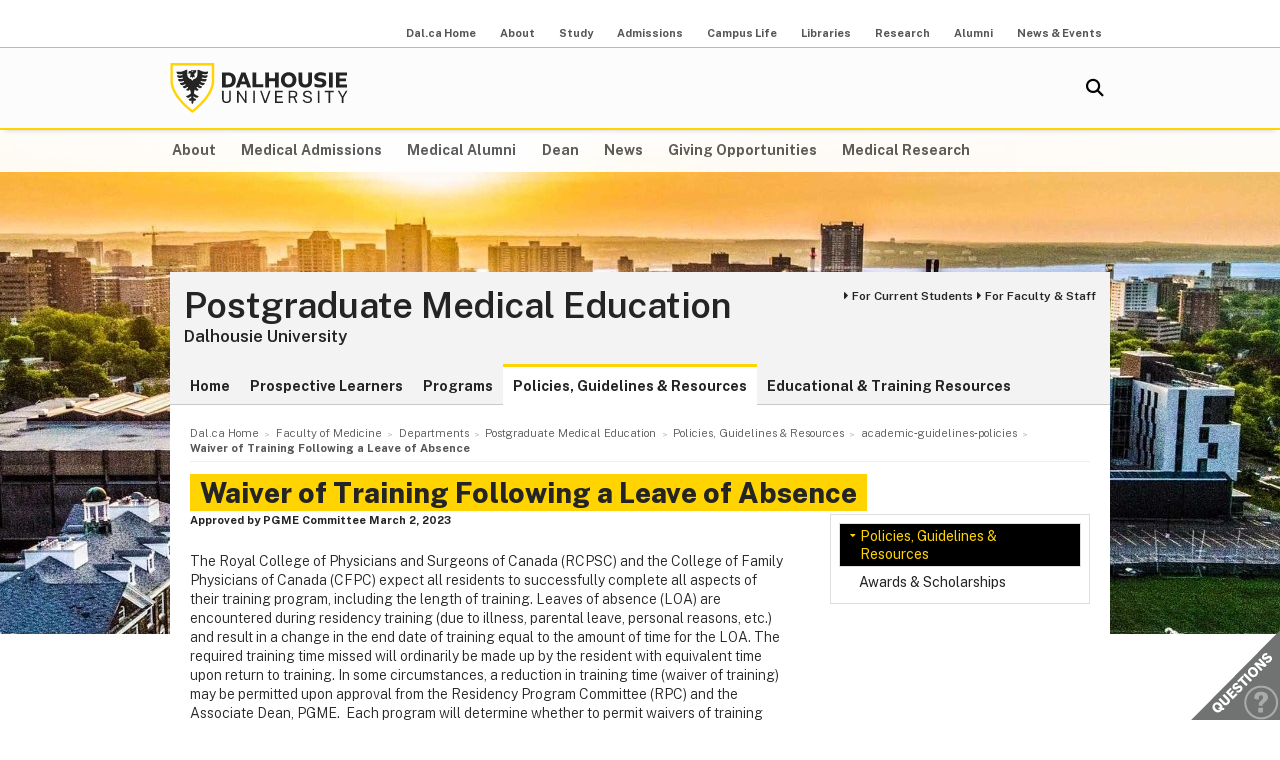

--- FILE ---
content_type: text/html; charset=UTF-8
request_url: https://medicine.dal.ca/departments/core-units/pgme/calendar/academic-guidelines-policies/waiver-of-training.html
body_size: 6942
content:
<!DOCTYPE html>
<html lang="en" >
<head>
    <meta http-equiv="Content-Type" content="text/html; charset=utf-8" />
    <meta name="keywords" content="" />
    <meta name="description" content=""/>
    <meta name="coveoDate" content="2023-04-10T20:06:03Z" /><link rel="icon" sizes="192x192" href="https://cdn.dal.ca/etc/designs/dalhousie/clientlibs/global/default/images/favicon/icon-192x192.png.lt_52d8b16a1d0bc6e6e2f65bda92d6c7fa.res/icon-192x192.png">
<link rel="apple-touch-icon" sizes="180x180" href="https://cdn.dal.ca/etc/designs/dalhousie/clientlibs/global/default/images/favicon/apple-touch-icon-180x180.png.lt_0769fa00e34e46c4d1386dc7853ec114.res/apple-touch-icon-180x180.png">
<link rel="apple-touch-icon" sizes="167x167" href="https://cdn.dal.ca/etc/designs/dalhousie/clientlibs/global/default/images/favicon/apple-touch-icon-167x167.png.lt_96c78712ff221466887c36a6900b4720.res/apple-touch-icon-167x167.png">
<link rel="apple-touch-icon" sizes="152x152" href="https://cdn.dal.ca/etc/designs/dalhousie/clientlibs/global/default/images/favicon/apple-touch-icon-152x152.png.lt_e2fc5ffdbb67d4dafbf41c0162fb0f33.res/apple-touch-icon-152x152.png">
<link rel="apple-touch-icon" sizes="120x120" href="https://cdn.dal.ca/etc/designs/dalhousie/clientlibs/global/default/images/favicon/apple-touch-icon-120x120.png.lt_a2a46a9537b9255c5c750a3ad0350c09.res/apple-touch-icon-120x120.png">
<meta name="msapplication-square310x310logo" content="/etc/designs/dalhousie/clientlibs/global/default/images/favicon/icon-310x310.png">
<meta name="msapplication-wide310x150logo" content="/etc/designs/dalhousie/clientlibs/global/default/images/favicon/icon-310x150.png">
<meta name="msapplication-square150x150logo" content="/etc/designs/dalhousie/clientlibs/global/default/images/favicon/icon-150x150.png">
<meta name="msapplication-square70x70logo" content="/etc/designs/dalhousie/clientlibs/global/default/images/favicon/icon-70x70.png">
<meta property="og:title" content="Waiver of Training Following a Leave of Absence " />
<meta property="og:type" content="school" />
<meta property="og:url" content="https://medicine.dal.ca/departments/core-units/pgme/calendar/academic-guidelines-policies/waiver-of-training.html" />
<meta property="og:image" content="https://cdn.dal.ca/_jcr_content/og_image.adaptive.full.high.jpg/1655131802257.jpg" />
<meta property="og:image:alt" content="Dal horizontal logo" />
<meta property="og:site_name" content="Dalhousie University" />
<meta property="og:description" content="" />
<meta name="twitter:card" content="summary" />
<meta name="twitter:description" content="" />
<meta name="twitter:site" content="@dalhousieu" />
<meta name="twitter:creator" content="@dalhousieu" />
<title>Waiver of Training Following a Leave of Absence  - Postgraduate Medical Education - Dalhousie University</title>
    
    <link rel="stylesheet" href="https://cdn.dal.ca/etc.clientlibs/clientlibs/granite/jquery-ui.lt_39f0d37a60fbd501f32c59f84fd34f75.min.css" type="text/css">
<link rel="stylesheet" href="https://cdn.dal.ca/etc/designs/dalhousie/clientlibs/global/jquery-ui.lt_d15c3c2fe8bb0b57e2fd329b0ba8ab7c.min.css" type="text/css">
<link rel="stylesheet" href="https://cdn.dal.ca/etc/designs/dalhousie/clientlibs/global/selectNav.lt_5135b360db8e63ccf56b2a5b98325d90.min.css" type="text/css">
<link rel="stylesheet" href="https://cdn.dal.ca/etc.clientlibs/dalhousie/clientlibs/clientlib-site.lt_68910fe1d4dca7bbbf0fe76938f1d1ae.min.css" type="text/css">
<link rel="stylesheet" href="https://cdn.dal.ca/etc/designs/dalhousie/clientlibs/global/default.lt_6faca3b689a3a4d90a2efee217b69b91.min.css" type="text/css">
<link rel="stylesheet" href="https://cdn.dal.ca/etc/designs/dalhousie/clientlibs/global/themes/default-theme.lt_d2a466252c6d5b7b09cad65e9e909f9f.min.css" type="text/css">
<link rel="stylesheet" href="https://cdn.dal.ca/etc/designs/dalhousie/clientlibs/global/themes/programs-theme.lt_983eb1cebc5d144bc3cc7455cefba751.min.css" type="text/css">
<link rel="stylesheet" href="https://cdn.dal.ca/etc/designs/dalhousie/clientlibs/global/themes/faculty.lt_d41d8cd98f00b204e9800998ecf8427e.min.css" type="text/css">
<script src="https://cdn.dal.ca/etc.clientlibs/clientlibs/granite/jquery.lt_1fc733054ddb2e2fcd4a0f763671047b.min.js"></script>
<script src="https://cdn.dal.ca/etc.clientlibs/clientlibs/granite/jquery-ui.lt_99d8b552b0168e049b4d8a2d5568e57e.min.js"></script>
<script src="https://cdn.dal.ca/etc/designs/dalhousie/clientlibs/global/jquery.uniform.lt_7dc7bb06854120382202ad7d19325443.min.js"></script>
<script src="https://cdn.dal.ca/etc/designs/dalhousie/clientlibs/global/selectNav.lt_84c84a606a4e81f8b597406bf7043c5d.min.js"></script>
<script src="https://cdn.dal.ca/etc.clientlibs/dalhousie/clientlibs/clientlib-site.lt_73f8cf55063677ad1c4b77e9c6189710.min.js"></script>
<script src="https://cdn.dal.ca/etc/designs/dalhousie/clientlibs/global/default.lt_33c8bc4d947f6853ba88f2f8f9a7f498.min.js"></script>
<meta name="viewport" content="width=device-width, initial-scale=1.0"/><link rel="preconnect" href="https://fonts.gstatic.com" crossorigin>
<link rel="preload" as="style" href="https://fonts.googleapis.com/css2?family=Public+Sans:ital,wght@0,100;0,200;0,300;0,400;0,500;0,600;0,700;0,800;0,900;1,100;1,200;1,300;1,400;1,500;1,600;1,700;1,800;1,900&display=swap">
<link rel="stylesheet" href="https://fonts.googleapis.com/css2?family=Public+Sans:ital,wght@0,100;0,200;0,300;0,400;0,500;0,600;0,700;0,800;0,900;1,100;1,200;1,300;1,400;1,500;1,600;1,700;1,800;1,900&display=swap">
<link rel="preload" as="style" href="https://cdnjs.cloudflare.com/ajax/libs/font-awesome/5.15.4/css/all.min.css">
<link rel="stylesheet" href="https://cdnjs.cloudflare.com/ajax/libs/font-awesome/5.15.4/css/all.min.css">
<!--  Analytics -->
<script type="text/javascript">
    dataLayer = [{
        'Full Page Path': window.location.host + window.location.pathname,
        'Site' : 'medicine.dal.ca/departments/core-units/pgme.html'
    }];

    (function(w,d,s,l,i){
        w[l]=w[l]||[];w[l].push({
            'gtm.start': new Date().getTime(),event:'gtm.js'
        });
        var f=d.getElementsByTagName(s)[0],
            j=d.createElement(s),
            dl=l!='dataLayer'?'&l='+l:'';

        j.async=true;j.src='https://www.googletagmanager.com/gtm.js?id='+i+dl;f.parentNode.insertBefore(j,f);
    })(window,document,'script','dataLayer','GTM-MXNRGKP');

    
            dataLayer.push({
                'event': 'AdditionalTracker',
                'trackerID': 'UA\u002D339725\u002D32'
            });
        
            dataLayer.push({
                'event': 'AdditionalTracker',
                'trackerID': 'UA\u002D339725\u002D2'
            });
        </script>

</head><body><div class="tool-navigation-menu iparsys parsys"><div class="section"><div class="new"></div>
</div><div class="iparys_inherited"><div class="tool-navigation-menu iparsys parsys"><div class="aaPlainText parbase section"><br />
</div>
<div class="toolsNavigationHeader section"><link rel="stylesheet" href="https://cdn.dal.ca/etc.clientlibs/dalhousie/dal/components/content/toolsNavigationHeader/toolsNavigationHeader.lt_eef32f46f7e250ab2d22a8001ce2384e.min.css" type="text/css" property="stylesheet">
<script src="https://cdn.dal.ca/etc.clientlibs/dalhousie/dal/components/content/toolsNavigationHeader/toolsNavigationHeader.lt_1c0a22b9445571ff7dc9f81e09c8d86f.min.js"></script>
<div class="blk-menu">
            <div class="ctn-boundary">
                <ul class="navbar navbar-desktop">
                    <li class="">
                            <a href="https://www.dal.ca/">Dal.ca Home</a>
                            </li>
                    <li class="">
                            <a href="https://www.dal.ca/about.html">About</a>
                            </li>
                    <li class="">
                            <a href="https://www.dal.ca/study.html">Study</a>
                            </li>
                    <li class="">
                            <a href="https://www.dal.ca/admissions.html">Admissions</a>
                            </li>
                    <li class="">
                            <a href="https://www.dal.ca/campus_life.html">Campus Life</a>
                            </li>
                    <li class="">
                            <a href="https://www.dal.ca/libraries.html">Libraries</a>
                            </li>
                    <li class="">
                            <a href="https://www.dal.ca/research-and-innovation.html">Research</a>
                            </li>
                    <li class="">
                            <a href="http://alumni.dal.ca/">Alumni</a>
                            </li>
                    <li class="">
                            <a href="https://www.dal.ca/news.html">News & Events</a>
                            </li>
                    </ul>
            </div>
        </div>

        <div class="blk-menu mobile">
            <div class="ctn-boundary">
                <ul class="navbar navbar-mobile">
                    <li><a href="http://my.dal.ca"><i>my</i>Dal</a></li>
                    <li><a href="https://directory.dal.ca/">Directory</a></li>
                    <li><a href="http://campusmap.dal.ca/">Maps</a></li>
                    <ul class="navbar-mobile-dropdown">
                        <li><a href="https://www.dal.ca/">Dal.ca Home</a></li>
                        <li><a href="https://www.dal.ca/about.html">About</a></li>
                        <li><a href="https://www.dal.ca/study.html">Study</a></li>
                        <li><a href="https://www.dal.ca/admissions.html">Admissions</a></li>
                        <li><a href="https://www.dal.ca/campus_life.html">Campus Life</a></li>
                        <li><a href="https://www.dal.ca/libraries.html">Libraries</a></li>
                        <li><a href="https://www.dal.ca/research-and-innovation.html">Research</a></li>
                        <li><a href="http://alumni.dal.ca/">Alumni</a></li>
                        <li><a href="https://www.dal.ca/news.html">News & Events</a></li>
                        </ul>
                </ul>
                <div class="selector">
                    <span>&nbsp;</span>
                    <select class="mobile-more nofancy">
                        <option value="#" class="empty_menu_item">&nbsp;</option>
                        <option value="https://www.dal.ca/">Dal.ca Home</option>
                        <option value="https://www.dal.ca/about.html">About</option>
                        <option value="https://www.dal.ca/study.html">Study</option>
                        <option value="https://www.dal.ca/admissions.html">Admissions</option>
                        <option value="https://www.dal.ca/campus_life.html">Campus Life</option>
                        <option value="https://www.dal.ca/libraries.html">Libraries</option>
                        <option value="https://www.dal.ca/research-and-innovation.html">Research</option>
                        <option value="http://alumni.dal.ca/">Alumni</option>
                        <option value="https://www.dal.ca/news.html">News & Events</option>
                        </select>
                </div>

            </div>
        </div>

        <div class="clearfloat"></div>
    </div>
</div>
</div></div>
<div class="header">
    <div class="ctn-boundary">
        <div class="mainLogo"><h2>
  <a href="https://www.dal.ca/" title="Back to Dalhousie University Home Page">Dalhousie University</a>
</h2>
</div>
<div class="siteSearch search"><div class="cmp-search" id="site_search" data-display-name="Dal.ca" data-gcse-code="62f8c37085b9245b8">
</div>
</div>
<div class="mobileMainNav">
    <div class="selector">
        <span>&nbsp;</span>
        <select class="mobile_dal_menu nofancy" id="mobile_dal_menu">
            <option value="#" class="empty_menu_item">&nbsp;</option>
            <option value="https://medicine.dal.ca/about.html" >About</option>
            <option value="https://medicine.dal.ca/departments/core-units/admissions.html" >Medical Admissions</option>
            <option value="https://medicine.dal.ca/departments/core-units/alumni.html" >Medical Alumni</option>
            <option value="https://medicine.dal.ca/dean.html" >Dean</option>
            <option value="https://medicine.dal.ca/news.html" >News</option>
            <option value="https://medicine.dal.ca/about/giving.html" >Giving Opportunities</option>
            <option value="https://medicine.dal.ca/research.html" >Medical Research</option>
            </select>
    </div>
</div></div> <!-- end-of ctn-boundary -->
</div><!-- Header -->

<div class="mainnav">
    <div class="mn-wrapper">
        <nav class="ctn-boundary" aria-label="Main Navigation">
            <a href="https://medicine.dal.ca/about.html">About</a>
            <a href="https://medicine.dal.ca/departments/core-units/admissions.html">Medical Admissions</a>
            <a href="https://medicine.dal.ca/departments/core-units/alumni.html">Medical Alumni</a>
            <a href="https://medicine.dal.ca/dean.html">Dean</a>
            <a href="https://medicine.dal.ca/news.html">News</a>
            <a href="https://medicine.dal.ca/about/giving.html">Giving Opportunities</a>
            <a href="https://medicine.dal.ca/research.html">Medical Research</a>
            </nav>
    </div>
</div><!-- Main Navigation -->
<div id="wrapper">
    <div class="banner">
    <div class="background-adaptive-image backgroundAdaptiveImage"><link rel="stylesheet" href="https://cdn.dal.ca/etc.clientlibs/dalhousie/dal/components/content/backgroundAdaptiveImage/clientlibs.lt_46bd1424ade08286c64f45ae06759fc3.min.css" type="text/css" property="stylesheet">
<script src="https://cdn.dal.ca/etc/designs/dalhousie/clientlibs/global/adaptiveImages.lt_255c26b17911c49aa9cebe541dfa21b7.min.js"></script>
<picture title='' class="" >
                <!--[if IE 9]><video style="display: none;"><![endif]-->
                <!--[if lte IE 8]><source srcset="https://cdn.dal.ca/faculty/medicine/departments/core-units/pgme/_jcr_content/bgBanner.adaptive.full.high.jpg/1705076340309.jpg" media="(min-width : 0px)" /><![endif]-->
                <source srcset="https://cdn.dal.ca/faculty/medicine/departments/core-units/pgme/_jcr_content/bgBanner.adaptive.full.high.jpg/1705076340309.jpg" media="(min-width : 641px)" /><!--[if IE 9]></video><![endif]-->
                <img srcset='https://cdn.dal.ca/faculty/medicine/departments/core-units/pgme/_jcr_content/bgBanner.adaptive.full.high.jpg/1705076340309.jpg' alt='' title='' class=""/>
            </picture>

            </div>
</div><!-- Banner -->
<div class="content" id="skipContent">
    <div class="ctn-boundary">
        <div class="ctn-wrapper">
            <div class="subsite-header">
                <div class="subsiteHeader"><div class="subsiteHeader-content">
    <h2 class="subsiteHeader-title">
        <a href="https://medicine.dal.ca/departments/core-units/pgme.html" title="Back to Postgraduate Medical Education">Postgraduate Medical Education</a>
    </h2>

    <span class="subsiteHeader-parentLink">
            <a href="https://www.dal.ca/">Dalhousie University</a>
        </span>
    <div class="subsiteHeader-links" id="facultyForBox">
            <ul>
                <li><a href="https://medicine.dal.ca/departments/core-units/pgme/for-residents.html" class="">For Current Students</a></li>
                <li><a href="https://medicine.dal.ca/departments/core-units/pgme/for-facultystaff.html" class="">For Faculty &amp; Staff</a></li>
                </ul>
        </div>
    </div>
</div>
<div class="subsite-mainnav">
                    <ul>
    <li class="">
            <a href="https://medicine.dal.ca/departments/core-units/pgme.html">Home</a>
        </li>
    <li class="">
            <a href="https://medicine.dal.ca/departments/core-units/pgme/prospective-learners.html">Prospective Learners</a>
        </li>
    <li class="">
            <a href="https://medicine.dal.ca/departments/core-units/pgme/programs.html">Programs</a>
        </li>
    <li class="active ">
            <a href="https://medicine.dal.ca/departments/core-units/pgme/calendar.html">Policies, Guidelines &amp; Resources</a>
        </li>
    <li class="">
            <a href="https://medicine.dal.ca/departments/core-units/pgme/news_event.html">Educational &amp; Training Resources</a>
        </li>
    </ul>

</div>
            </div>

            <div class="subsite-content">
               <div class="breadcrumb"><nav aria-label="Breadcrumb">
        <ol itemscope itemtype="http://schema.org/BreadcrumbList">
            <li class="breadcrumb_pre_nav" itemprop="itemListElement" itemscope itemtype="http://schema.org/ListItem">
                            <a href="https://www.dal.ca/" itemprop="item"><span itemprop="name">Dal.ca Home</span></a>
                            <meta itemprop="position" content="1">
                        </li>
                    <li class="breadcrumb_pre_nav" itemprop="itemListElement" itemscope itemtype="http://schema.org/ListItem">
                            <a href="https://medicine.dal.ca/" itemprop="item"><span itemprop="name">Faculty of Medicine</span></a>
                            <meta itemprop="position" content="2">
                        </li>
                    <li class="breadcrumb_pre_nav" itemprop="itemListElement" itemscope itemtype="http://schema.org/ListItem">
                            <a href="https://medicine.dal.ca/departments.html" itemprop="item"><span itemprop="name">Departments</span></a>
                            <meta itemprop="position" content="3">
                        </li>
                    <li class="breadcrumb_nav_home_mobile" >
                            <a href="https://medicine.dal.ca/departments/core-units/pgme.html">Home</a>
                        </li>
                        <li class="breacrumb_nav_home" itemprop="itemListElement" itemscope itemtype="http://schema.org/ListItem">
                            <a href="https://medicine.dal.ca/departments/core-units/pgme.html" itemprop="item"><span itemprop="name">Postgraduate Medical Education</span></a>
                            <meta itemprop="position" content="4">
                        </li>
                    <li itemprop="itemListElement" itemscope itemtype="http://schema.org/ListItem">
                            <a href="https://medicine.dal.ca/departments/core-units/pgme/calendar.html" itemprop="item"><span itemprop="name">Policies, Guidelines &amp; Resources</span></a>
                            <meta itemprop="position" content="5">
                        </li>
                    <li itemprop="itemListElement" itemscope itemtype="http://schema.org/ListItem">
                            <a href="https://medicine.dal.ca/departments/core-units/pgme/calendar/academic-guidelines-policies.html" itemprop="item"><span itemprop="name">academic‑guidelines‑policies</span></a>
                            <meta itemprop="position" content="6">
                        </li>
                    <li class="breadcrumb_current_page" aria-current="page" itemprop="itemListElement" itemscope itemtype="http://schema.org/ListItem">
                <span itemprop="name">Waiver of Training Following a Leave of Absence </span>
                <meta itemprop="position" content="7">
            </li>
        </ol>
    </nav>
</div><h1 class="pageTitle">Waiver of Training Following a Leave of Absence </h1>
<div class="rightBar containerRightBar"><div class="sidebar">
    <div class="navigationRight"><link rel="stylesheet" href="https://cdn.dal.ca/etc.clientlibs/dalhousie/nlc/components/content/navigationRight/clientlibs.lt_2631335bf8506868e53263d05e4bcb8d.min.css" type="text/css" property="stylesheet">
<script src="https://cdn.dal.ca/etc.clientlibs/dalhousie/nlc/components/content/navigationRight/clientlibs.lt_c12117bd6c019d3b00625d1b221d8f0d.min.js"></script>
<div class="sidenav"><!--googleoff: index-->
            <ul id="side-navigation-menu" class="block-nav "> 
            <li><a class="overview" href="https://medicine.dal.ca/departments/core-units/pgme/calendar.html">Policies, Guidelines &amp; Resources</a></li>
            <li><a href="https://medicine.dal.ca/departments/core-units/pgme/calendar/fellowships-scholarships.html" title="Awards &amp; Scholarships">Awards &amp; Scholarships</a></li></ul><!--googleon: index-->
            </div> 
               </div>
<div class="rightPar parsys"></div>
</div></div>
<div class="maincontent">
    <div class="contentPar parsys"><div class="text parbase section"><link rel="stylesheet" href="https://cdn.dal.ca/etc.clientlibs/wcm/foundation/clientlibs/accessibility.lt_7f64d7918e126c44b6d7cafa10b85ef1.min.css" type="text/css" property="stylesheet">
<h6>Approved by PGME Committee March 2, 2023</h6>
</div>
<div class="text parbase section"><p><br />
The Royal College of Physicians and Surgeons of Canada (RCPSC) and the College of Family Physicians of Canada (CFPC) expect all residents to successfully complete all aspects of their training program, including the length of training. Leaves of absence (LOA) are encountered during residency training (due to illness, parental leave, personal reasons, etc.) and result in a change in the end date of training equal to the amount of time for the LOA. The required training time missed will ordinarily be made up by the resident with equivalent time upon return to training. In some circumstances, a reduction in training time (waiver of training) may be permitted upon approval from the Residency Program Committee (RPC) and the Associate Dean, PGME.  Each program will determine whether to permit waivers of training and the criteria the RPC will use to grant such requests.</p>
<p>This policy applies to residents who have had their training extended due to a leave of absence.  Changes of length of training related to remediation (eg. due to a FELP or remediation process) are not covered in this policy but should be designed as part of the remediation.<br />
<br />
<b>Guidelines: </b></p>
<p style="margin-left: 40.0px;">1. 1.    A reduction of training time can be considered only in the final year of training for Royal College (RC) programs, and the last 6 months for Family Medicine programs. RPCs need to be able to evaluate each resident’s competency before considering such requests.</p>
<p style="margin-left: 40.0px;">2.    The maximum time to be considered for reduction is set out by the RCPSC (for specialty residents) and the CFPC (for Family Medicine residents) for non-CBD Royal College Programs and Family Medicine:                            </p>
<table cellspacing="2" cellpadding="2" border="2">
<tbody><tr><td colspan="2" width="723" valign="top"><p style="text-align: center;"><b>RCPSC and CFPC Maximum Allowable Times for Waivers</b></p>
</td>
</tr><tr><td width="418" valign="top"><p><b>Length of Program </b></p>
</td>
<td width="305" valign="top"><p><b>Maximum Allowable Waive Time </b></p>
</td>
</tr><tr><td width="418" valign="top"><p>One year program </p>
</td>
<td width="305" valign="top"><p>no waiver allowed </p>
</td>
</tr><tr><td width="418" valign="top"><p>Less than one year for remediation or enhanced skills </p>
</td>
<td width="305" valign="top"><p>no waiver allowed </p>
</td>
</tr><tr><td width="418" valign="top"><p>2 year program (excluding Family Medicine) </p>
</td>
<td width="305" valign="top"><p>up to 6 Weeks </p>
</td>
</tr><tr><td width="418" valign="top"><p>2 year program (Family Medicine) </p>
</td>
<td width="305" valign="top"><p> up to 4 Weeks </p>
</td>
</tr><tr><td width="418" valign="top"><p>3 year program </p>
</td>
<td width="305" valign="top"><p>up to 6 Weeks </p>
</td>
</tr><tr><td width="418" valign="top"><p>4 year program </p>
</td>
<td width="305" valign="top"><p>up to 3 Months </p>
</td>
</tr><tr><td width="418" valign="top"><p>5 year program </p>
</td>
<td width="305" valign="top"><p>up to 3 Months </p>
</td>
</tr><tr><td width="418" valign="top"><p>6 Year Program </p>
</td>
<td width="305" valign="top"><p>up to 3 Months </p>
</td>
</tr><tr><td colspan="2" width="723" valign="top"><p>In Internal Medicine and Pediatrics, where residents are undertaking three years of training with an Internal Medicine/Pediatrics Program Director, a maximum of six weeks may be waived for these three years of training.</p>
</td>
</tr></tbody></table>
<table cellpadding="1" cellspacing="0" border="1">
<tbody><tr><td valign="top"><p>Subsequently, a maximum of six weeks of training may be waived in the following 2-3 years of training under the subspecialty Program Director. The process for these programs is as follows:</p>
<p>I.  Three years of training completed with an Internal Medicine or Pediatrics Program Director, followed by 2 or 3 years of subspecialty training with a different program director are treated separately for the purpose of the waiver of training.</p>
<p>II. A waiver must be recommended by the Internal Medicine or Pediatrics Program Director and approved by the Postgraduate Dean on the Core in-Training Evaluation Report (CITER). A decision to grant a waiver is made in PGY3 for a maximum duration of 6 weeks.</p>
</td>
</tr></tbody></table>
<p>3.      A reduction in training time should be based on resident’s performance and competency. <i>The resident’s ITERs/ITARs and other evaluations must reflect that all competencies set out by the credentialing authority (Royal College or College of Family Physicians) have been met. Each program allowing such waivers will define how such competency is demonstrated. </i>  </p>
<p>5.      The request for a reduction of training time should come from the resident in writing to the RPC prior to the start of their final year of training for a resident in a RCPSC program or prior to the final six months of a CFPC program, or as soon as possible if the leave happens during these periods.  Granting a waiver is not automatic, and the RPC will make a recommendation to the Associate Dean, PGME and will be communicated by the PGME Office to the respective national body (RCPSC or College of Family Physicians of Canada).  A decision not to grant a waiver of training cannot be appealed.</p>
<p>5.     For Royal College CBD Programs, following a leave of absence for a resident, the program may consider granting a waiver of training at any time during the resident’s training.  Following the LOA for a CBD resident, the competence committee (CC) shall review the resident with the following options:</p>
<p>      a.     The CC may determine that, despite the LOA, the resident is meeting all milestones and competencies, and no change will be made to the end date of training.  This waiver of training does not need to wait until the last 12 months of the program.</p>
<p>     b.     The CC may determine that this LOA has impacted the resident progress or there is insufficient information to make a decision on an immediate waiver of training for this LOA.  The end date of training will be adjusted with the PGME office by the length of the LOA.  The resident may re-apply for a waiver of training in the final year of residency should they demonstrate significant accelerated progress in their subsequent training, in a process outlined in (4) above.</p>
<p>In general, the maximal waiver time guidelines above are considered to apply to residents in Royal College CBD programs in most circumstances, unless there are significant extenuating circumstances as determined by the Program Director and Postgraduate Dean, in which case longer periods of waiver may be considered in cases where the trainee is clearly meeting all required competencies for the program despite the time missed.</p>
<p><b>Application for Waiver of Training after a Leave of Absence from Residency </b></p>
<p><i>The Royal College of Physicians and Surgeons of Canada, the College of Family Physicians of Canada, and the College des medecins du Quebec joint policy on<b> Waiver of Training after a Leave of Absence from Residency</b> can be found in the RCPSC book, <a href="http://www.royalcollege.ca/rcsite/documents/credential-exams/policy-procedure-certification-fellowship-e.pdf" target="_blank">Policies and Procedures for Certification and Fellowship</a> Section IV, 4.3.2</i></p>
<p><a href="https://cdn.dal.ca/content/dam/dalhousie/images/faculty/medicine/departments/core-units/postgrad/Application for Waiver of Training.pdf" target="_blank"><b>Application for Waiver of Training Following a Leave of Absence from Residency Form</b> [</a>PDF-658kB]</p>
</div>
<div class="text parbase section"><h3> </h3>
<p><a href="/departments/core-units/pgme/calendar.html"><b>Back to Policies and Procedures Menu</b></a><br />
</p>
</div>
</div>
</div><!-- Main Content --></div><!-- Subsite Content -->
        </div><!-- Wrapper -->
    </div><!-- Boundary -->
</div><!-- Content --> </div> <!-- end-of wrapper -->
<div class="footerComp footer"><link rel="stylesheet" href="https://cdn.dal.ca/etc.clientlibs/dalhousie/nlc/components/content/containerTwoColumn/containerTwoColumn.lt_9fd0a600fa39094b6454080eef4e9114.min.css" type="text/css" property="stylesheet">
<link rel="stylesheet" href="https://cdn.dal.ca/etc.clientlibs/dalhousie/foundation/components/content/footer/footerClientLib.lt_478d088086840a1bc1d76de662a1ef10.min.css" type="text/css" property="stylesheet">
<div id="main_footer">
    <div class="ctn-boundary">
    	<div class="cols2">
            <div class="col-first">
                <div class="col-content">
                    <p><b>Dalhousie University</b><br>
Faculty of Medicine<br>
Halifax, Nova Scotia, Canada&nbsp; B3H 4R2<br>
Tel: 1-902-494-6592</p>
<p><b><br>
Dalhousie Medicine New Brunswick</b><br>
 Saint John, New Brunswick, Canada E2L4L5<br>
Tel:1-506-636-6000<br>
<br>
</p>
</div>
            </div>
            <div class="col-last">
                <div class="col-content">
                    <ul>
<li style="text-align: right;"><a href="https://www.dal.ca/about/contact-us.html">Contact Us</a></li>
<li style="text-align: right;"><a href="https://directory.dal.ca">Campus Directory</a></li>
<li style="text-align: right;"><a href="https://www.dal.ca/campus_life/career-and-leadership.html">Student Career Services</a></li>
<li style="text-align: right;"><a href="https://www.dal.ca/dept/hr/careers_dalhousie.html">Employment with Dalhousie<br>
</a></li>
</ul>
<p>&nbsp;</p>
<ul>
<li style="text-align: right;"><a href="https://www.dal.ca/parents-and-families.html">For Parents</a></li>
<li style="text-align: right;"><a href="https://www.dal.ca/hire-dal.html">For Employers</a></li>
<li style="text-align: right;"><a href="https://www.dal.ca/news/media.html">Media Centre</a></li>
<li style="text-align: right;"><a href="https://www.dal.ca/privacy.html">Privacy Statement</a></li>
<li style="text-align: right;"><a href="https://www.dal.ca/terms-of-use.html">Terms of Use</a></li>
</ul>
</div>
            </div>
        </div>
    </div>
</div>

<div id="responsive_footer">
    <div class="ctn-boundary">
        <ul>
<li><a href="https://www.dal.ca/about/contact-us.html">Contact Us</a></li>
<li><a href="https://www.dal.ca/information-current-students.html">Current Students</a></li>
<li><a href="https://www.dal.ca/information-faculty-staff.html">Faculty & Staff</a></li>
</ul>
<p><b>Dalhousie University</b><br>
Halifax, Nova Scotia, Canada B3H 4R2<br>
1.902.494.2211</p></div>
</div>

<!-- Footer -->

<link rel="stylesheet" href="https://cdn.dal.ca/etc/designs/dalhousie/clientlibs/global/feedback.lt_0da98b229a26e86d440689f37bf4b53d.min.css" type="text/css" property="stylesheet">
<div class="feedback_container">
    <div id="kampyle_button">
        <div id="kampyle_container">
            <a href="//www.dal.ca/contact_us.html" id="kampylink" title="Contact us">
                <span id="kampyle_span">
                    &nbsp;
                </span>
            </a>
        </div>
    </div>
    <div id="kampyle_button_responsive">
        <a href="//www.dal.ca/contact_us.html" id="kampylelink_responsive" title="Contact us"></a>
    </div>
</div>
</div>
<noscript>
    <div style="display: inline;">
        <img height="1" width="1" style="border-style: none;" alt="" src="//googleads.g.doubleclick.net/pagead/viewthroughconversion/1027188514/?value=0&amp;label=Ceo_CMqN_wUQos7m6QM&amp;guid=ON&amp;script=0"/>
    </div>
</noscript>
</body>
</html>

--- FILE ---
content_type: application/javascript
request_url: https://cdn.dal.ca/etc/designs/dalhousie/clientlibs/global/default.lt_33c8bc4d947f6853ba88f2f8f9a7f498.min.js
body_size: 2626
content:
if (window.navigator.userAgent.indexOf("MSIE ") > 0 || !!navigator.userAgent.match(/Trident.*rv\:11\./)) {
    document.addEventListener("DOMContentLoaded", function (event) {
        var elements = document.getElementsByClassName('tool-navigation-menu');
        var requiredElement = elements[0];
        var newElement = document.createElement('div');
        newElement.style['padding'] = '10px';
        newElement.style['background-color'] = '#f3f3f3;';
        newElement.innerHTML = "<div><p>Your web browser (Internet Explorer) is out of date and will impede your browsing experience on dal.ca.</p><p><a href='https://www.dal.ca/terms_of_use.html' style=\"color: #000000; font-family: 'Public Sans', Arial, sans-serif; border-bottom: 1px solid #FFD400;\">Click here for other browser options</a>.</p></div>";
        requiredElement.insertBefore(newElement, requiredElement.firstChild);
    });
}
/*Prevents jquery from bypassing cache on dynamic script includes*/
$.ajaxPrefilter(function( options, originalOptions, jqXHR ) {
  if ( options.dataType == 'script' || originalOptions.dataType == 'script' ) {
      options.cache = true;
  }
});

var $j = jQuery;
/**
 * Hack for IE8 and below to support trim function.
 * When we upgrade jquery this might not be needed any longer.
 */
if(typeof String.prototype.trim !== 'function') {
  String.prototype.trim = function() {
    return this.replace(/^\s+|\s+$/g, ''); 
  }
}

var $d = jQuery;
$d(document).ready(function () {
    //  --------------------
    //  Create custom select
    $d('select').not(".nofancy").uniform();
});
$j(document).ready(function () {
	//  ===========
    //  Create Tabs
    if ($j('.tabs-holder').length > 0) {
        $j('.tabs-holder').each(function () {
            $j(this).tabs();
        });
    }
});
$j(document).ready(function () {
    if (typeof postLoad == "function") {
        postLoad();
    }
});

$dalMenu = jQuery;
$dalMenu(document).ready(function() {

    // setup the mobile dal menu
    $dalMenu('#mobile_dal_menu').change(function(event) {
        // get selected value
        var url = $dalMenu(this).val();
        //var text = $dalMenu(this).find("option:selected").first().text();
        $dalMenu(this).get(0).options.length = 0;

        // require a URL
        if (url && url !== "#") {
            // get the matching link
            var link = $dalMenu('div.mainnav a[href="' + url + '"]').first();
            // if there is a link
            if (link.length !== 0) {
                // simulate a link click
                link[0].click();
            } else {
                // there isn't a link, just set the url
                window.location = url;
            }
        }
        return false;
    });
});
/**
 * Hacks for changing the page when the viewport width transitions between device sizes.
 *
 * I hate this, and you should hate this too.
 */
(function($j) {
    const PHONE_WIDTH = 640;
    const TABLET_WIDTH = 999;
    let previousSize = 'desktop';

    const responsiveHooks = {
        'phone': [],
        'tablet': [],
        'desktop': [],
    };


    function responsiveSidebarPhone() {
        $j('.sidebar').insertAfter($j('.maincontent'));
    }

    function responsiveSidebarTablet() {
        $j('.sidebar').insertBefore($j('.maincontent'));
    }

    function responsiveFeaturedLinksPhone() {
        $j('.listFeaturedLinks').insertAfter($j('.maincontent > .featureSlider, .contentPar > .featureSlider').first());
    }

    function responsiveFeaturedLinksTablet() {
        $j('.rightPar').prepend($j('.listFeaturedLinks'));
    }

    const initializeResponsive = () => {
        // Sidebar hooks, if it exists.
        if ($j('.maincontent').length > 0 && $j('.sidebar').length > 0) {
            responsiveHooks['phone'].push(responsiveSidebarPhone);
            responsiveHooks['tablet'].push(responsiveSidebarTablet);
        }

        // List featured links hooks, if it exists.
        if ($j('.listFeaturedLinks').length > 0 && $j('.featureSlider').length > 0) {
            responsiveHooks['phone'].push(responsiveFeaturedLinksPhone);
            responsiveHooks['tablet'].push(responsiveFeaturedLinksTablet);
        }

        // Subsite header size adjusting
        if ($j('.subsite-header h2 a').length > 0) {
            const subsiteHeaderLength = $j.trim($j('.subsite-header h2 a').first().clone().children().remove().end().text()).length;
            if (subsiteHeaderLength >= 40) {
                $j('.subsite-header h2').addClass('smaller');
            }
        }

        const handleResize = () => {
            window.requestAnimationFrame(() => {
                const newWidth = Math.max(document.documentElement.clientWidth || 0, window.innerWidth || 0);
                const newSize = newWidth <= PHONE_WIDTH
                    ? 'phone'
                    : newWidth <= TABLET_WIDTH
                        ? 'tablet'
                        : 'desktop';

                if (newSize !== previousSize) {
                    // do tablet unless previous size was tablet (we are either changing to tablet or traversing it)
                    if (previousSize !== 'tablet') {
                        responsiveHooks['tablet'].forEach((fn) => fn());
                    }

                    if (newSize === 'phone') {
                        responsiveHooks['phone'].forEach((fn) => fn());
                    } else if (newSize === 'desktop') {
                        responsiveHooks['desktop'].forEach((fn) => fn());
                    }

                    previousSize = newSize;
                }
            });
        };
        new ResizeObserver(handleResize).observe(document.documentElement);
        handleResize();
    };

    if (document.readyState !== 'loading') {
        initializeResponsive();
    } else {
        document.addEventListener('DOMContentLoaded', initializeResponsive);
    }
})(jQuery);


var $j = jQuery;
$j(document).ready(function(){

    //get the site menu unordered list.
    var element = $j( ".subsite-mainnav > ul" ).get(0);

    //define the callback function to be executed after transforming the site menu into a select box.
    var c = function(nav) {
        $j('.subsite-header div.subsite-mainnav').after('<span id="mobile_site_menu"><div id="mobile_site_nav_container"></div></span>');
        $j('#mobile_site_nav_container').append(nav);
        $j('select').not(".nofancy, [id^=uniform-] > select").uniform();
        $j('div.subsite-header #mobile_site_menu select').unbind();
        $j('div.subsite-header #mobile_site_menu span').text("Site Menu");

		//add the for current students/ for faculty & staff links to the menu if they exist.
        $j('#facultyForBox > ul > li a').each(function(){
            var link_text = $j(this).text();
            var link = $j(this).attr('href');
            var isSelected = $j(this).hasClass("pageSelected");
			$j('#mobile_site_menu select').first().append($j('<option>', {
    			value: link,
    			text: link_text,
                selected: isSelected
			}));
        });

        //Find out is subsite-mainnav menu has a Home link. If not, add one to the mobile display
        if(!hasHome()){
          var url = $j('.subsite-header h2 > a').attr('href'); 
          $j('<option>', {
  			value: url,
  			text: 'Home'				
  		  }).prependTo($j(nav).first());
        }

        let optionSelected;
        try {
            const selectedValue = $j('#mobile_site_menu select > option:selected').first().attr("value");
            optionSelected = window.location.pathname === (new URL(selectedValue)).pathname;
        } catch (e) {
            optionSelected = false;
        }

        if (!optionSelected) {
        //add the dummy menu item
            $j('<option>', {
                value: '#',
                html: '&nbsp;',
                selected: true,
                'class': 'empty_menu_item'
              }).prependTo($j(nav).first());
        }
    };

    //perform the transformation of the site menu into a select box.
    selectnav(element, {label: '', nested: false, callback: c});

  	//reset the selections when leaving page, prevents selection from persisting on "back"
    $j(window).bind('unload', function() {
        var mobile_site_menu_selector = $j('#mobile_site_menu select').get(0);
        if (mobile_site_menu_selector != null && typeof mobile_site_menu_selector != typeof undefined) {
            mobile_site_menu_selector.options.length = 0;
        }
        return true;
    }); 

    // if onNavHome property is set, and it is set to false, AND there is no navRight function (no nav right component)
    if ((typeof onNavHome == "undefined" || !onNavHome) && typeof navRight == "undefined") {
        //then we get the active mainnav item (our current section)
        var nav_text = $j('div.subsite-mainnav > ul > li.active');
        //bail out if we don't have an active mainnav item (no section)
        if ($j('div.subsite-mainnav > ul > li.active').length < 1) return;
        //get the text of the current section
        nav_text = nav_text.first().text();
        //insert the middle table element where the section menu usually goes
        $j("#mobile_site_nav_container").after('<div id="mobile_side_nav"><div class="selector"><span style="cursor:default;"><div id="mobile_side_nav_text" style="padding-right:37px">'+nav_text+'</div></span></div></div>');
		//make the site nav small
        $j("#mobile_site_nav_container").addClass("small_container");
    } else if (typeof navRight != "undefined") {
        //if navRight is defined (there is a right nav component) then call the function
        navRight($j);
    }

    function hasHome() {
		var hasHome = false;
        $j('.subsite-mainnav > ul > li').each(function(){        	
        	if($j(this).find('a').html() == 'Home' ){        	  
        	  hasHome = true; 
        	  return false;
            }
        });
        return hasHome;
    }
});




--- FILE ---
content_type: text/plain
request_url: https://www.google-analytics.com/j/collect?v=1&_v=j102&a=547336800&t=pageview&_s=1&dl=https%3A%2F%2Fmedicine.dal.ca%2Fdepartments%2Fcore-units%2Fpgme%2Fcalendar%2Facademic-guidelines-policies%2Fwaiver-of-training.html&ul=en-us%40posix&dt=Waiver%20of%20Training%20Following%20a%20Leave%20of%20Absence%20-%20Postgraduate%20Medical%20Education%20-%20Dalhousie%20University&sr=1280x720&vp=1280x720&_u=YGDACAABBAAAACAAI~&jid=211265777&gjid=547519217&cid=922054041.1768990266&tid=UA-339725-32&_gid=964690397.1768990266&_r=1&_slc=1&gtm=45He61g1n81MXNRGKPv77236065za200zd77236065&gcd=13l3l3l3l1l1&dma=0&tag_exp=103116026~103200004~104527906~104528500~104684208~104684211~105391252~115938465~115938468~116744867~117041588&z=1002206850
body_size: -828
content:
2,cG-9YCJPN86L9